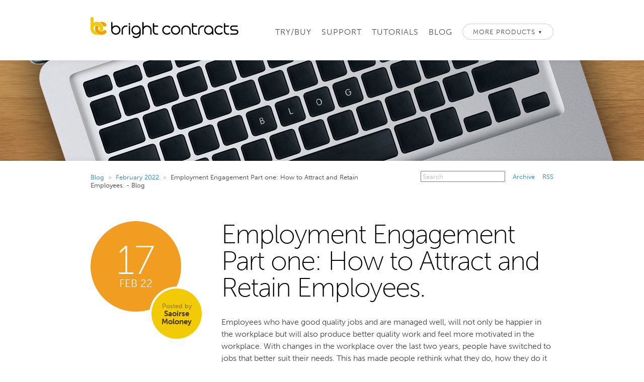

--- FILE ---
content_type: text/html; charset=utf-8
request_url: https://www.brightcontracts.co.uk/blog/2022/02/employment-engagement-part-one-how-to-attract-and-retain-employees/
body_size: 4236
content:

<!DOCTYPE html PUBLIC "-//W3C//DTD XHTML 1.0 Transitional//EN" "http://www.w3.org/TR/xhtml1/DTD/xhtml1-transitional.dtd">
<html xmlns="http://www.w3.org/1999/xhtml">
<head>

	<script type="text/javascript" src="https://use.typekit.com/ohl4dqk.js"></script>
	<script type="text/javascript">try { Typekit.load(); } catch (e) { }</script>
	<script type="text/javascript" src="/global/jquery-1.10.2.min.js"></script>
	<script type="text/javascript" src="/global/jquery.Phizz.js"></script>
	<script type="text/javascript" src="/global/Thesaurus.Global.js"></script>
	<script type="text/javascript" src="/BrightContracts.js"></script>
	
	<link href="/global/Thesaurus.Global.css" rel="stylesheet" type="text/css" />
	<link href="/BrightContracts.css" rel="stylesheet" type="text/css" /><link rel="shortcut icon" href="/favicon.ico" /><meta http-equiv="content-type" content="text/html; charset=utf-8" /><meta http-equiv="content-language" content="en-ie" />
	<meta name="description" content="Be kept informed of the latest news, trends and opinions for Bright Contracts, HR, and employment law in general." />

	<!-- Google Tag Manager -->
	<script>(function(w,d,s,l,i){w[l]=w[l]||[];w[l].push({'gtm.start':
	new Date().getTime(),event:'gtm.js'});var f=d.getElementsByTagName(s)[0],
	j=d.createElement(s),dl=l!='dataLayer'?'&l='+l:'';j.async=true;j.src=
	'https://www.googletagmanager.com/gtm.js?id='+i+dl;f.parentNode.insertBefore(j,f);
	})(window,document,'script','dataLayer','GTM-KFGMXJQ');</script>
	<!-- End Google Tag Manager -->
	<title>
	Employment Engagement Part one: How to Attract and Retain Employees. - Blog - Bright Contracts
</title></head>
<body>
	
	

	<div id="Header">
		<div class="pillar">
			<a id="Identity" href="/"><span>Bright Contracts</span></a>
			<p><a 
				href="/try/">Try/Buy</a><a 
				href="/support/">Support</a><a 
				href="/tutorials/">Tutorials</a><a 
				href="/blog/">Blog</a><a 
				href="javascript:void(0)" onclick="showMoreProducts(this, 0, 40);" class="small-button" style="position:relative;top:-1px;font-size:10pt;">More Products <span style="position:relative;top:-1px;font-size:7pt;">&#x25bc;</span></a></p>
		</div>
	</div>

	
	
	<div class="banner blog-small-banner">
		&nbsp;
	</div>

	<div class="blog padded-pillar">
		<div class="blog-navigation">
			<table class="blog-navigation-tools">
				<tr>
					<td><form action="/blog/" method="GET"><input type="text" class="submit-on-enter with-label" name="q" value="Search" /></form></td>
					<td><a href="/blog/archive/">Archive</a></td>
					<td><a href="/blog/rss/">RSS</a></td>
				</tr>
			</table>
			<div class="blog-breadcrumbs"><a href="/blog/">Blog</a><span> &nbsp;&raquo;&nbsp; </span><a href="/blog/2022/02/">February 2022</a><span> &nbsp;&raquo;&nbsp; </span>Employment Engagement Part one: How to Attract and Retain Employees. - Blog</div>
			<div class="clear"></div>
		</div>
	</div>
	
	<div class="blog padded-pillar">
		<div class="blog-article-container"><div class="blog-meta"><div class="date"><div class="day">17</div><div class="month">Feb 22</div></div><div class="author"><p>
						Posted by<br /><strong>Saoirse Moloney</strong></p></div></div><div class="blog-article"><h1>Employment Engagement Part one: How to Attract and Retain Employees.</h1><p>Employees who have good quality jobs and are managed well, will not only be happier in the workplace but will also produce better quality work and feel more motivated in the workplace. With changes in the workplace over the last two years, people have switched to jobs that better suit their needs. This has made people rethink what they do, how they do it and who they do it for. The rise in remote and hybrid working has also impacted individual, team and employer engagement.</p>
<p>The most important element on how to attract and retain employees is purpose. Employees need to know and understand the businesses goals and values to feel connected with them. Every job has a purpose, and it is the employer&rsquo;s job to help people find that purpose.</p>
<h3>How can you show purpose?</h3>
<p>One way you can show purpose is by giving employees recognition. People want to be recognised for how they are making a difference to the company. A good way to start recognising your employees is by creating a culture of appreciation in the workplace.</p>
<h3>How engaged are UK employees?</h3>
<p>According to CIPD&rsquo;s Good Work Index survey, two-thirds of workers are overall satisfied with their jobs. On a day-to-day level, just over half of UK workers usually feel enthusiastic about their jobs, one in three feel &ldquo;full of energy&rdquo; and over half are willing to work harder than they are required to.</p>
<p>However, a fifth of workers feel like they are under pressure, they feel exhausted and are likely to quit their job in the next year. The Skills and Employment Survey shows that work has become more intense over recent years mainly due to the rise in customer demands, technological change, and economic recession.</p>
<h4>Seven Dimensions of Good Work</h4>
<p>What promotes good work in the workplace? The seven dimensions of good work outline the factors in which employees perform better in the workplace.</p>
<ul>
<li>Pay and Benefits</li>
<li>Contracts</li>
<li>Work-life balance</li>
<li>Job design and the nature of work</li>
<li>Relationships at work</li>
<li>Employee voice</li>
<li>Health and wellbeing</li>
</ul>
<h3>Related Articles:&nbsp;</h3>
<p><a href="https://www.brightcontracts.co.uk/blog/2019/09/good-work-plan/">Good Work Plan</a></p>
<p>&nbsp;</p>
<p>&nbsp;</p><p class="tags">
						Posted in 
						<a href="/blog/tag/employee-contracts/">Employee Contracts</a>, <a href="/blog/tag/employment-contract/">Employment Contract</a></p><div class="social"><img src="//blog.thesaurussoftware.com/images/share.png" alt="Share" class="share" /><a target="_blank" title="Share on Twitter" href="https://twitter.com/home?status=Employment+Engagement+Part+one%3a+How+to+Attract+and+Retain+Employees.+http%3a%2f%2fwww.brightcontracts.co.uk%2fblog%2f2022%2f02%2femployment-engagement-part-one-how-to-attract-and-retain-employees%2f"><img src="/i/_.gif" style="background-image:url(//blog.thesaurussoftware.com/images/twitter-v2.png)" alt="Twitter" /></a><a target="_blank" title="Share on Facebook" href="https://www.facebook.com/sharer.php?u=http%3a%2f%2fwww.brightcontracts.co.uk%2fblog%2f2022%2f02%2femployment-engagement-part-one-how-to-attract-and-retain-employees%2f&amp;t=Employment+Engagement+Part+one%3a+How+to+Attract+and+Retain+Employees."><img src="/i/_.gif" style="background-image:url(//blog.thesaurussoftware.com/images/facebook-v2.png)" alt="Facebook" /></a><a target="_blank" title="Share on LinkedIn" href="http://www.linkedin.com/shareArticle?mini=true&amp;url=http%3a%2f%2fwww.brightcontracts.co.uk%2fblog%2f2022%2f02%2femployment-engagement-part-one-how-to-attract-and-retain-employees%2f&amp;title=Employment+Engagement+Part+one%3a+How+to+Attract+and+Retain+Employees.&amp;summary=&amp;source=Bright+Contracts+Blog"><img src="/i/_.gif" style="background-image:url(//blog.thesaurussoftware.com/images/linkedin-v2.png)" alt="LinkedIn" /></a><a target="_blank" title="Share on Google+" href="https://plusone.google.com/_/+1/confirm?hl=en&amp;url=http%3a%2f%2fwww.brightcontracts.co.uk%2fblog%2f2022%2f02%2femployment-engagement-part-one-how-to-attract-and-retain-employees%2f"><img src="/i/_.gif" style="background-image:url(//blog.thesaurussoftware.com/images/google-v2.png)" alt="Google" /></a><a target="_blank" title="Share on Technorati" href="http://technorati.com/faves?sub=addfavbtn&amp;add=http%3a%2f%2fwww.brightcontracts.co.uk%2fblog%2f2022%2f02%2femployment-engagement-part-one-how-to-attract-and-retain-employees%2f"><img src="/i/_.gif" style="background-image:url(//blog.thesaurussoftware.com/images/technorati-v2.png)" alt="Technorati" /></a><a target="_blank" title="Share on StumbleUpon" href="http://www.stumbleupon.com/submit?url=http%3a%2f%2fwww.brightcontracts.co.uk%2fblog%2f2022%2f02%2femployment-engagement-part-one-how-to-attract-and-retain-employees%2f&amp;title=Employment+Engagement+Part+one%3a+How+to+Attract+and+Retain+Employees."><img src="/i/_.gif" style="background-image:url(//blog.thesaurussoftware.com/images/stumbleupon-v2.png)" alt="StumbleUpon" /></a></div></div><div class="clear"></div></div>
	</div>


	
	<div class="footer">
		<div class="pillar">
			
			<div class="quarter-inline" style="width:170px">
				<h2>Site Map</h2>
				<p class="last-paragraph">
					<a href="/">Home</a>
					
					<br />
					<a href="/try/">Download / view pricing</a>
					<br />
					<a href="/order/">Order online</a>
					<br />
					<a href="/tutorials/">Video Tutorials</a>
					<br />
					<a href="/support/">Support / documentation</a>
					<br />
					<a href="/blog/">The Bright Contracts Blog</a>
					<br />
					
					<a href="/about/">About us</a>
					<br />
					<a href="/contact/">Contact us</a>
					
					<br />
					<a href="https://brightsg.com/en-gb/privacy-notice" target="_blank">Privacy policy</a>
				</p>
			</div>
			
			<div class="quarter-inline" style="width:230px">
				<h2>E-Newsletter</h2>
				<p>Enter your details below to sign up to our e-newsletter.</p>
				<p>
					<input type="text" title="Name" maxlength="100" value="Name" class="with-label signup-name" />
					<input type="text" title="Email" maxlength="100" value="Email" class="with-label signup-email" />
				</p>
				<p style="padding-top:10px;">
					<a class="small-button" id="NewsletterSubmit" href="javascript:void(0)" onclick="signup()">Submit</a>
					<div id="NewsletterStatus">&nbsp;</div>
				</p>
			</div>
			
			<div class="quarter-inline footer-social" style="width:230px">
				<h2>We're on...</h2>
				<div>
					<a href="https://www.facebook.com/BrightPayUK" target="_blank"><img src="/i/footer/facebook.png" alt="Facebook" /></a><a 
					href="https://twitter.com/BContractsUK" target="_blank"><img src="/i/footer/twitter.png" alt="Twitter" /></a><a 
					href="https://www.linkedin.com/company/thesaurus-software-ltd" target="_blank"><img src="/i/footer/linkedin.png" alt="LinkedIn" class="end" /></a><a 
					href="https://plus.google.com/100913741107675955922" target="_blank"><img src="/i/footer/google.png" alt="Google+" /></a><a 
					href="https://www.youtube.com/user/BrightPay" target="_blank"><img src="/i/footer/youtube.png" alt="YouTube" /></a><a 
					href="https://vimeo.com/thesaurussoftware/videos" target="_blank"><img src="/i/footer/vimeo.png" alt="Vimeo" class="end" /></a>
				</div>
			</div>
			
			<div class="quarter-inline" style="width:230px">
				<p><img src="/i/footer/thesaurus-software.png" alt="Thesaurus Software Ltd" style="padding:5px 0px 10px 0px;width:213px;height:19px;" /></p>
				<p>Copyright &copy; <script type="text/javascript">document.write(new Date().getFullYear())</script> Thesaurus Software Ltd. All rights reserved.</p>
				<p>3 Shortlands, Hammersmith, London, W6 8DA</p>
				<p>+44 (0) 845 3004305</p>
			</div>

		</div>
	</div>
	
	


<script type="text/javascript">
		
	function showMoreProducts(objPlacementTarget, x, y) {
		if ($(".more-products").css("visibility") == "visible") return;

		var jqPlacementTarget = $(objPlacementTarget);

		$(".more-products").css("top", (jqPlacementTarget.offset().top + y) + "px")
			.css("right", ($(window).width() - (jqPlacementTarget.offset().left + jqPlacementTarget.outerWidth()) - x) + "px")
			.css("visibility", "visible");

		setTimeout(function() { $(document).on("click", hideMoreProducts); }, 100);
	}

	function hideMoreProducts(e) {
		$(document).off("click", hideMoreProducts);
		$(".more-products").css("top", "-1000px").css("visibility", "hidden");
	}

	$(function() {
		$(".more-products").on("click", function (e) { e.stopPropagation(); });
	});

</script>

<div class="more-products">
	<h4><img src="/global//i/more-products/brightpay.png" style="width:167px;height:37px;" alt="BrightPay" /></h4>
	<p>The new standard in payroll software, now available for employers in the UK and Ireland.</p>
	<div><a href="https://www.brightpay.co.uk/" class="small-button">UK Website</a> &nbsp;<a href="http://www.brightpay.ie/" class="small-button">Ireland Website</a></div>
	<h4><img src="/global//i/more-products/bright-contracts.png" style="width:250px;height:36px;" alt="Bright Contracts" /></h4>
	<p>Create tailored professional employment contracts and staff handbooks. Available for employers in the UK and Ireland.</p>
	<div><a href="https://www.brightcontracts.co.uk/" class="small-button">UK Website</a> &nbsp;<a href="http://www.brightcontracts.ie/" class="small-button">Ireland Website</a></div>
</div>

				
	
	
	
	
	<!-- Google Tag Manager (noscript) -->
	<noscript><iframe src="https://www.googletagmanager.com/ns.html?id=GTM-KFGMXJQ"
	height="0" width="0" style="display:none;visibility:hidden"></iframe></noscript>
	<!-- End Google Tag Manager (noscript) -->
	

<script defer src="https://static.cloudflareinsights.com/beacon.min.js/vcd15cbe7772f49c399c6a5babf22c1241717689176015" integrity="sha512-ZpsOmlRQV6y907TI0dKBHq9Md29nnaEIPlkf84rnaERnq6zvWvPUqr2ft8M1aS28oN72PdrCzSjY4U6VaAw1EQ==" data-cf-beacon='{"version":"2024.11.0","token":"8f5c2bec69d04d388c9d0f2830fcc3c3","r":1,"server_timing":{"name":{"cfCacheStatus":true,"cfEdge":true,"cfExtPri":true,"cfL4":true,"cfOrigin":true,"cfSpeedBrain":true},"location_startswith":null}}' crossorigin="anonymous"></script>
</body>
</html>

--- FILE ---
content_type: text/css
request_url: https://www.brightcontracts.co.uk/global/Thesaurus.Global.css
body_size: 4755
content:
html, body {width:100%;height:100%;margin:0px;padding:0px;}
body {font-family:museo-sans, Arial, serif;font-size:10pt;color:#404142;}
h1, h2, h3, h4, h5, h6, p {margin:0px 0px 15px 0px;padding:0px;}
h1 {font-size:40pt;line-height:40pt;letter-spacing:-2px;font-weight:100;color:#000000;}
h2 {margin:0px 0px 20px 0px;font-size:16pt;font-weight:bold;color:#303132;}
h2.big {margin-bottom:30px;font-size:40pt;line-height:40pt;font-weight:700;text-align:center;letter-spacing:-1px;}
h6 {margin:0px 0px 6px 0px;font-size:10pt;font-style:italic;font-weight:normal;}
a {color:#3083bf;}
p, li {line-height:16pt;}
li {margin-bottom:6px;}
form {margin:0px;padding:0px;}
a img {border-style:none;}
table {border-collapse:collapse;}
td {padding:0px;}
label {cursor:pointer;}
del {opacity:0.66;}
input[type=text], textarea, select {font-family:museo-sans, Arial, sans-serif;font-size:10pt;color:#000000;}


h2.bordered {margin-top:60px;font-size:16pt;padding-bottom:10px;border-bottom:solid 1px #cccccc;margin-bottom:30px;font-weight:700;text-transform:uppercase;letter-spacing:2px;}


.alt-bg {background-color:#f0f1f2;text-shadow:#ffffff 0px 1px 0px;}

.pillar {width:960px;margin:0px auto;}
.padded-pillar {width:920px;margin:0px auto;padding:0px 20px;}

.last-paragraph {margin-bottom:0px;}
.center {text-align:center;}
.first-block {margin-top:0px !important;}
.last-block {margin-bottom:0px !important;}
.larger {font-size:14pt !important;line-height:18pt !important;}
.larger p {font-size:14pt !important;line-height:18pt !important;}
.oversized {font-size:18pt !important;line-height:22pt !important;}
.oversized p {font-size:18pt !important;line-height:22pt !important;}
.inline {display:inline-block}
.half-inline {display:inline-block;vertical-align:top;margin:0px 0px 0px 20px;width:450px;}
.third-inline {display:inline-block;vertical-align:top;margin:0px 0px 0px 20px;width:293px;}
.two-thirds-inline {display:inline-block;vertical-align:top;margin:0px 0px 0px 20px;width:606px;}
.quarter-inline {display:inline-block;vertical-align:top;margin:0px 0px 0px 20px;width:215px;}

.box {margin-bottom:12px;padding:6px 8px;background-color:#f0f1f2;-webkit-border-radius: 3px; -moz-border-radius: 3px; border-radius: 3px;}

input.with-label {color:#babbbc !important;}
textarea.with-label {color:#babbbc !important;}

.clear {clear:both;}
.clear img {height:0px;}


a.button {cursor:pointer;text-transform:uppercase;text-decoration:none;font-size:14pt;letter-spacing:2px;padding:10px 30px;background-color:#ffffff;color:#666666;border:solid 1px #cccccc;-webkit-border-radius: 100px;-moz-border-radius: 100px;border-radius: 100px;}
a.button:hover {background-color:#ffffff;color:#000000;border-color:#666666;}
a.small-button {cursor:pointer;text-transform:uppercase;text-decoration:none;letter-spacing:1px;padding:7px 20px;background-color:#ffffff;color:#666666;border:solid 1px #cccccc;-webkit-border-radius: 100px;-moz-border-radius: 100px;border-radius: 100px;}
a.small-button:hover {background-color:#ffffff;color:#000000;border-color:#666666;}

#Header {height:120px;}
#Header .pillar {position:relative;}
#Identity {position:absolute;z-index:1;top:50px;left:20px;width:224px;height:20px;margin:0px;font-size:9pt;background-image:url(/i/thesaurus-software.png);background-repeat:no-repeat;}
#Identity span {margin:0px 0px 0px -1000px;}
#Header .pillar p {position:absolute;top:53px;left:0px;width:920px;margin:0px;padding:0px 20px;text-align:right;}
#Header .pillar p a {margin-left:20px;font-size:12pt;text-decoration:none;text-transform:uppercase;letter-spacing:1px;color:#4a4b4c;}
#Header .pillar p a:hover {color:#000000;}

.footer {position: relative;clear:both;background-color:#aaaaaa;color:#eeeeee;padding:60px 0px;}
.footer h2 {font-weight:100;color:#ffffff;font-size:25px;}
.footer p {line-height:14pt;}
.footer a, .footer a:active, .footer a:visited {color:#eeeeee;text-decoration:none;}
.footer a:hover {color:#ffffff;text-decoration:underline;}
.footer-social img {margin:0px 1px 1px 0px}
.footer-social img.end {margin-right:0px}
.footer input.signup-name {width:205px;margin:0px;padding:5px;border-style:none;outline-style:none;}
.footer input.signup-email {width:205px;margin:0px;padding:5px;border-style:none;outline-style:none;margin-top:1px;}
.footer a.small-button {cursor:pointer;color:#666666;border-color:#ffffff;}
.footer a.small-button:hover {text-decoration:none;color:#000000;border-color:#666666;}

.more-products {visibility:hidden;position:absolute;top:-1000px;width:310px;padding:25px;background-color:#ffffff;box-shadow: 0px 7px 10px #000000;box-shadow: 0px 5px 15px rgba(0, 0, 0, 0.5);-webkit-border-radius: 10px;-moz-border-radius: 10px;border-radius: 10px;}
.more-products h4 {margin-top:30px;padding-top:20px;border-top:solid 1px #eeeeee;}
.more-products h4:first-child {margin-top:0px;padding-top:0px;border-top-style:none;}
.more-products div {margin:20px 0px 10px 0px}


/* try/buy */

table.previous-versions {width:100%;border-top:solid 1px #eeeeee;}
table.previous-versions th {border-bottom:solid 1px #eeeeee;padding:11px 0px;text-align:left;font-weight:bold;width:100%;}
table.previous-versions td {border-bottom:solid 1px #eeeeee;padding:11px 0px;}
table.previous-versions td a.small-button {margin-left:6px;padding:4px 10px;font-size:8pt;}


/* testimonials */

.testimonial {margin-top:20px;}
.testimonial div.quote {padding:30px;background-color:#ffffff;-webkit-border-radius: 20px;-moz-border-radius: 20px;border-radius: 20px;}

.testimonial table {width: 100%;}
.testimonial table td.left { vertical-align: top;padding: 0px 20px 0px 0px;}
.testimonial table td.quote p:last-child { margin-bottom: 0px;}
.testimonial table td.right { vertical-align: bottom;padding: 0px 0px 0px 20px;}

.testimonial table.author {width:auto;margin:0px 0px 0px auto;}
.testimonial table.author td {vertical-align:top;padding-left:15px;}
.testimonial table.author p {padding-top:15px;margin:0px;text-align:right;font-size:14pt;line-height:14pt;}
.testimonial table.author p span {font-size: 10pt;color:#aaaaaa;}


/* documentation */

.documentation-menu {float:left;width:270px;padding-right:15px;padding-top:20px;}
.documentation-menu input {width:240px;padding-left:18px;}
.documentation-menu-links a {display:block;padding:3px 20px 3px 0px;text-decoration:none;}
.documentation-menu-links a:hover {text-decoration:underline;}
.documentation-menu-links a.selected {font-weight:700;color:#4a4b4c;}
.documentation-menu-links a.selected:hover {color:#4a4b4c;text-decoration:none}
.documentation-menu div.children {padding-left:20px;}
.documentation-content {float:right;width:607px;padding-top:15px;}
.documentation-content h1 {margin-bottom:40px}
.documentation-content h2 {margin:20px 0px 10px 0px;font-size:16pt;font-weight:300;letter-spacing:0px;text-transform:none;}
.documentation-content h2 strong {font-weight:300;}
.breadcrumbs {margin:0px 0px 25px 0px;font-size:9pt;}



/* blog */

.blog-banner {background-image:url(/i/banner-bg-tile.jpg);background-color:#eda03e;color:#865900;text-shadow:#f2c834 0px 1px 0px;}
.blog-banner .background {height:200px;background-image:url(/i/blog-banner-bg.jpg);background-repeat:no-repeat;background-position:center top;}


.blog h1 {margin-bottom:30px;font-size:40pt;line-height:40pt;color:#000000;}
.blog img.hr {display:block;clear:both;width:100%;height:1px;margin:0px;border:none;outline:none;background-color:#cccccc;}
		
.blog-navigation {padding-top:20px}
.blog-navigation a {text-decoration:none;}
.blog-navigation a:hover {text-decoration:underline;}
.blog-navigation-tools {float:right;margin-left:40px;border-collapse:collapse;}
.blog-navigation-tools td {padding-left:15px;}
.blog-navigation-tools form {margin:0px;padding:0px;}
.blog-navigation-tools input {width:160px;}
.blog-breadcrumbs {padding-top:4px;}
.blog-breadcrumbs span {color:#aaaaaa;}
		
.blog-article-container {padding:64px 0px;}

.blog-meta {float:left;width:225px;}
.blog-meta .date {width:180px;height:135px;padding-top:45px;background-image:url(//blog.thesaurussoftware.com/images/date-bg-blue.png);background-repeat:no-repeat;color:#ffffff;text-align:center;}
.blog-meta .date .day {font-size:60pt;line-height:50pt;font-weight:100;}
.blog-meta .date .month {text-transform:uppercase;font-size:16pt;}
.blog-meta .author {width:108px;margin:-50px 0px 0px auto;text-align:center;background-image:url(//blog.thesaurussoftware.com/images/author-bg.png);background-repeat:no-repeat;}
.blog-meta .author .image {display:none;width:108px;margin:0px 0px 0px auto;}
.blog-meta .author .image img {width:108px;height:108px;margin-bottom:10px;}
.blog-meta .author p {width:78px;height:78px;padding:30px 15px 0px 15px;line-height:12pt;color:#796414;}
.blog-meta .author a {color:#3d320a;text-decoration:none;}
.blog-meta .author a:hover {color:#3d320a;text-decoration:none;}
.blog-meta .author p strong {font-size:11pt;color:#3d320a;}

.blog-article {float:right;width:660px;}
.blog-article h1 a {color:#000000;text-decoration:none;cursor:text;}
.blog-article h2 {color:#000000;margin-bottom:20px;font-size:20pt;line-height:24pt;text-transform:none;letter-spacing:normal;}
.blog-article p {font-size:12pt;line-height:18pt;margin:0px 0px 15px 0px}
.blog-article li {font-size:12pt;line-height:18pt;margin:0px 0px 0px 0px}
.blog-article blockquote {margin:0px 0px 15px 0px;padding:0px 0px 0px 15px;color:#888888;border-left:solid 2px #d0d1d2;font-size:10pt;line-height:18pt;}
.blog-article blockquote p {font-size:10pt;line-height:18pt;color:#888888;}

.blog-article .tags {margin:40px 0px 0px 0px;color:#aaaaaa;}
.blog-article .tags a {color:#aaaaaa;text-decoration:underline;}
.blog-article .tags a:hover {color:#3083bf;text-decoration:underline;}

.blog-article .social {margin:20px 0px 0px 0px;}
.blog-article .social img {width:32px;height:32px;margin-right:4px;border:none;background-repeat:no-repeat;background-position:0px 0px;}
.blog-article .social img.share {width:88px;height:32px;}
.blog-article .social img.mouseover {background-position:0px -32px;}

.blog-latest .blog-article h1 {font-size:32pt;}
.blog-latest .blog-article p {font-size:10pt;}
.blog-latest .blog-article-container {padding:20px 0px;}
.blog-latest .blog-article .read-more {margin-top:20px;font-size:12pt;font-style:normal;}
		
.blog-page-navigation {margin-bottom:50px;text-align:center;font-size:20pt;}
.blog-page-navigation a {text-align:center;color:#000000;text-decoration:none;font-style:italic;}
		
.blog-archive {padding:64px 0px;}
.blog-archive li {font-size:14pt;line-height:22pt;}
.blog-archive li span {color:#9a9b9c}




/* about */

div.featured-person {margin-bottom:30px;}
div.featured-person table td {vertical-align:top;}
div.featured-person table td.image {width:171px;padding-right:20px;}
div.featured-person table td.image img {width:171px;height:228px;}
div.featured-person table td.details {padding-right:20px;}
div.featured-person table td.details h3 {font-size:20pt;font-weight:100;text-transform:uppercase;letter-spacing:2px;}
div.featured-person table td.details h3 span {color:#999999}

div.person {position:relative;width:171px;height:228px;margin-right:15px;margin-bottom:15px;}
div.person img {position:absolute;width:171px;height:228px;}
div.person h3 {cursor:default;display:none;position:absolute;width:111px;height:128px;padding:100px 30px 0px 30px;text-align:center;text-transform:uppercase;letter-spacing:1px;background-image:url(/i/white-75.png);}





/* contact */


table.contact th {padding-top:10px;padding-right:20px;text-align:left;font-weight:normal;font-style:italic;vertical-align:top;}
table.contact td {vertical-align:top;padding-top:10px;}
table.contact td a {color:inherit}
table.contact td.input {width:1%; padding-top:2px}
table.contact td input[type=text] {width:478px;padding:6px;border:solid 1px #cccccc;background: white;border-top-color:#bbbbbb}
table.contact td textarea {width:478px;padding:6px;border:solid 1px #cccccc;background: white;border-top-color:#bbbbbb}
table.contact a.small-button {margin-top:-5px;display:block;text-transform:none;letter-spacing:0px;padding:5px 15px}
		



/* forms */

.form-title {margin:40px -100px;}
.form-submit {margin:40px 0px;}
.form-submit input {font-size:12pt;padding:2px 15px;}

fieldset {position:relative;margin:0px 0px 40px 0px;border:solid 1px #dddddd;outline-style:none;padding:0px;}
		
fieldset h2 {margin:0px;padding:15px;background-color:#f0f1f2;font-size:12pt;text-transform:uppercase;letter-spacing:2px;font-weight:normal;}
fieldset p {margin:-5px 0px 0px 0px;padding:0px 15px 15px 15px;color:#9a9a9a;background-color:#f0f1f2;}
fieldset ul {margin:-5px 0px 0px 0px;padding:0px 15px 15px 45px;color:#9a9a9a;background-color:#f0f1f2;}
fieldset h6 {clear:both;float:left;width:160px;padding-top:5px;}
fieldset .inputs {margin:0px;padding:15px;border-top:solid 1px #dddddd;}
fieldset a.fieldset-link {position:absolute;top:17px;right:15px;text-decoration:none;}
fieldset a.fieldset-link:hover {text-decoration:underline;}

fieldset table.purchasable-item {width:100%;margin:0px;}
fieldset table.purchasable-item p {margin:0px;padding:0px;background-color:transparent;line-height:13pt}
fieldset table.purchasable-item h3 {margin:0px;}
fieldset table.purchasable-item h4 {margin:0px;}
fieldset table.purchasable-item td {vertical-align:middle;padding:15px;border-top:solid 1px #dddddd;}
fieldset table.purchasable-item td.check {vertical-align:middle;width:1%;padding-right:0px;}
fieldset table.purchasable-item td.price {text-align:right;padding-left:20px;}
fieldset table.purchasable-item td.quantity-label {display:none;width:1%;padding-right:0px;text-align:right;font-style:italic}
fieldset table.purchasable-item td.quantity {display:none;width:1%;}
fieldset table.purchasable-item td.admin-price {width:1%;padding-left:0px;}
fieldset table.selected-purchasable-item {background-color:#8fa6c8;color:#ffffff;text-shadow:none;}
fieldset table.selected-purchasable-item p {color:#ffffff;}
fieldset table.selected-purchasable-item td.quantity-label {display:table-cell;}
fieldset table.selected-purchasable-item td.quantity {display:table-cell;}


fieldset .accessory-products {width:99%;}
fieldset .accessory-products td {vertical-align:middle;padding:2px 0px;}
		
fieldset .checkboxContainer {float:right;width:410px;margin-bottom:5px;padding-top:5px;}
fieldset input.textInput {width:400px;padding:4px;margin-bottom:5px;font-weight:bold;}
fieldset textarea.textInput {width:400px;padding:4px;margin-bottom:5px;font-weight:bold;}
fieldset select.textInput {width:411px;margin-bottom:5px;}
fieldset input.admin-price {width:60px;margin-bottom:0px;text-align:right}
fieldset input.quantity {width:36px;margin-bottom:0px;text-align:right}
fieldset input.readonly {background:#f0f1f2;font-weight:bold;}
fieldset input.captchaInput {width:190px;margin:8px auto 0px auto;text-align:center;}
fieldset .vat-input {float:right;width:414px;position:relative;}
fieldset .vat-input input {width:374px;padding-left:30px;margin-top:0px;}
fieldset .vat-input div {position:absolute;width:30px;top:0px;left:0px;padding:6px 0px 0px 5px;cursor:text;}

fieldset h6.text-value-label {margin-bottom:0px;}
fieldset div.text-value {float:right;width:410px;margin-bottom:1px;padding-top:5px;font-weight:bold;}
/*fieldset div.text-value {float:right;width:390px;margin-bottom:5px;font-weight:bold;border:solid 1px #e0e0e0;padding:5px 10px;}*/
fieldset table.table-value {width:100%;margin-bottom:10px;}
fieldset table.table-value th {text-align:right;font-weight:normal;font-style:italic;padding-left:15px;vertical-align:top}
fieldset table.table-value td {text-align:right;padding-top:6px;padding-left:15px;vertical-align:top}
fieldset table.table-value td.hr {height:0px;border-bottom:solid 1px#cccccc;}
fieldset table.table-value td.total {font-weight:bold;}
fieldset table.table-value th.name, fieldset table.table-value td.name {text-align:left;padding-left:0px;}
		
fieldset .licence-key {margin-bottom:3px;font-size:24pt;font-weight:bold;}
fieldset .licence-key-type {color:#9a9a9a;}

fieldset .actions {text-align:center;}
		
fieldset.error {text-shadow:none;}
fieldset.error h2 {background:#CE1F0D;color:#ffffff;text-shadow:none;font-weight:bold;}
fieldset.error p {background:#CE1F0D;color:#ffffff;text-shadow:none;font-weight:bold;}
fieldset.error a {color:#ffffff;text-decoration:underline;}
		
fieldset.admin {background:#f2cb05;color:#ffffff;font-weight:bold;text-shadow:none;}
fieldset.admin h2 {color:#ffffff;text-shadow:none;}
fieldset.admin p {background:#f2cb05;margin-top:0px;padding-top:15px;color:#ffffff;text-shadow:none;}

fieldset table.partner {width:412px;border-collapse:collapse;}
fieldset table.partner th {width:22px;vertical-align:top;padding:0px;}
fieldset table.partner td {width:390px;vertical-align:top;padding:0px;}
fieldset table.partner td h3 {margin:1px 0px 5px 0px;}
fieldset table.partner td p {margin:0px 0px 5px 0px;}
fieldset table.partner td table.terms {margin:0px 0px 5px -7px;}

fieldset table.vat-number th {width:28px;text-align:left;font-weight:normal;}
fieldset table.vat-number td input.textInput {width:370px !important;}


fieldset table.partner-scheme {width:100%;margin:0px;}
fieldset table.partner-scheme p {margin:0px;padding:0px;background-color:transparent;}
fieldset table.partner-scheme h3 {margin:0px;}
fieldset table.partner-scheme h4 {margin:0px;}
fieldset table.partner-scheme td {vertical-align:top;padding:15px;border-top:solid 1px #dddddd;}
fieldset table.partner-scheme td.check {vertical-align:top;width:1%;padding-right:0px;}
fieldset table.partner-scheme iframe {display:none;width:539px;height:204px;margin:15px 0px 15px 0px}
fieldset table.partner-scheme table.agree {display:none;}
fieldset table.partner-scheme table.agree td {vertical-align:middle;padding:0px 5px 0px 0px;border-style:none;width:auto;font-weight:bold;}
fieldset table.selected-partner-scheme {background-color:#8fa6c8;color:#ffffff;text-shadow:none;}
fieldset table.selected-partner-scheme p {color:#ffffff;}
fieldset table.selected-partner-scheme iframe {display:inherit;}
fieldset table.selected-partner-scheme table.agree {display:inherit;}


fieldset .product-option {display:inline-block;width:273px;}
fieldset .product-option td.left {width:24px;vertical-align:top;padding-top:2px;}
fieldset .product-option td.right {width:240px;vertical-align:top}





--- FILE ---
content_type: text/css
request_url: https://www.brightcontracts.co.uk/BrightContracts.css
body_size: 3074
content:
::selection {background: #f8e67f;}
::-moz-selection {background: #f8e67f;}

.ten {font-size:12pt !important;line-height:16pt !important;}


/* master template */

#Identity {top:34px;left:20px;width:294px;height:53px;font-size:9pt;background-image:url(/i/header-bright-contracts.png);}

.banner {background-position:center top;background-repeat:no-repeat;background-color:#ffffff;}



/* home page */

.home-banner {height:600px;background-image:url(/i/banners/home.jpg);background-color:#ffffff;}
.home-banner h1 {width:580px;margin:0px 0px 30px 0px;padding-top:70px}
.home-banner p {width:430px;margin:0px 0px 40px 0px;font-size:17pt;line-height:24pt;font-weight:100}



.hr-960 {width:960px;height:1px;overflow:hidden;margin:0px auto;background-image:url(/i/hr-960.png);background-repeat:no-repeat;background-position:center top;}



.home-page-overview strong {font-weight:normal;}

.home-page-feature {padding-top:60px;padding-bottom:45px;}
.home-page-feature p {font-size:12pt;text-align:center;line-height:18pt;}

.laptop-container {overflow:hidden;padding-bottom:35px;}
.laptop-text {width:293px;font-size:10pt;color:#8a8b8c;}
.laptop-text-left {float:left;}
.laptop-text-right {float:right;}
.laptop-text ul {margin-top:0px;padding-left:16px;}
.laptop-text li {margin-bottom:8px;}

.laptop {position:relative;width:606px;height:587px;}
.laptop .bg {position:absolute;left:-52px;width:970px;height:587px;}
.laptop .screen {position:absolute;left:64px;top:33px;width:739px;height:462px;}
.laptop-left {float:left;}
.laptop-left .bg {left:-313px;}
.laptop-left .screen {left:-197px;}
.laptop-right {float:right;}
.laptop-right .bg {left:-52px;}
.laptop-right .screen {left:64px;}



/* features */

ul.feature-links {margin:0px 0px 10px 0px;list-style-image:url(/i/list-arrow-bullet.png);}
ul.feature-links a {text-decoration:none;}
ul.feature-links a:hover {text-decoration:underline;}

.feature-area {background-color:#eda03e;background-image:url(/i/banner-bg-tile.jpg);color:#865900;text-shadow:#f2c834 0px 1px 0px;}
.feature-area-alt {background-color:#ffffff;background-image:none;color:#6a6b6c;text-align:right;text-shadow:none;}

.feature-area .bg {background-image:url(/i/feature-glow-orange.jpg);background-repeat:no-repeat;background-position:center bottom;}
.feature-area-alt .bg {background-image:none;}

.feature-area .shadow {background-image:url(/i/feature-shadow.png);background-repeat:no-repeat;background-position:center top;}
.feature-area-alt .shadow {background-image:none;}


.feature-area .padded-pillar {position:relative;padding-top:50px;padding-bottom:40px;}
.feature-area .content {float:left;width:450px;}
.feature-area-alt .content {float:right;}
.feature-area h2 {margin-bottom:30px;background-repeat:no-repeat;}
.feature-area h2 span {display:none;}

.feature-area-alt h2 {margin-left:auto;}

.features {float:right;width:450px;text-align:center}
.feature-area-alt .features {float:left;}

.feature {display:inline-block;position:relative;width:210px;margin: 0px 0px 0px 10px;vertical-align:top;cursor:pointer;}
.feature img.zoom {position:absolute;z-index:2;left:188px;top:120px;width:26px;height:27px}
.feature img.screenshot {width:208px;height:139px;margin-bottom:8px;border:solid 1px #eda03e;}
.feature-area h3 {margin-bottom:5px;color:#ffffff;text-shadow:#cd8300 0px -1px 0px;}
.feature-area-alt h3 {color:#000000;text-shadow:none}

.feature-area-alt .feature {margin:0px 10px 0px 0px;}

#FeatureOverlay {position:absolute;display:none;width:900px;height:600px;background-color:#ffffff;}
#FeatureOverlay img.loading {position:absolute;z-index:1;width:16px;height:16px;left:442px;top:292px;}
#FeatureOverlay img.target {position:absolute;z-index:2;left:0px;top:0px;width:900px;height:600px;border:solid 1px #865900;}
#FeatureOverlay img.close {position:absolute;z-index:3;width:27px;height:28px;left:887px;top:-14px;cursor:pointer;}




/* tutorials */

.tutorials-banner {height:400px;background-image:url(/i/banners/tutorials.jpg);}

.black {clear:both;background-color:#000000;color:#6a6b6c}

.reel-header .pillar {width:912px;padding:0px 24px 0px 24px;}
.reel-header h2 {display:inline-block;vertical-align:top;margin:0px;padding-bottom:15px;color:#ffffff;}
.reel {margin-bottom:20px;background-image:url(/i/reel-tile.png);background-repeat:repeat-x;background-position:center top}
.reel .pillar {width:936px;padding:21px 0px 0px 24px;background-image:url(/i/reel-tile.png);background-repeat:repeat-x;background-position:center top}

.frame {display:inline-block;width:143px;padding:0px 4px 0px 5px;vertical-align:top;cursor:pointer;}
.frame .image {position:relative;width:143px;height:96px;}
.frame .image img {position:absolute;left:0px;top:0px;width:143px;height:96px;}
.frame p {margin:30px 0px 0px 0px;text-align:center}

.frame-mouseenter .image {margin:-2px;border:solid 2px #f2cb05;}
.frame-mouseenter p {color:#f2cb05;}

.tutorial {display:none;position:absolute;top:0px;left:0px;width:860px;padding:20px 0px 20px 20px;background-color:#000000;border:solid 1px #f2cb05;color:#999999}
.tutorial .close {float:right;text-transform:uppercase;letter-spacing:2px;padding-right:20px;padding-top:3px;}
.tutorial .close a {color:#6a6b6c;text-decoration:none;}
.tutorial .close a:hover {color:#ffffff;}
.tutorial h2 {margin:0px 0px 15px 0px;color:#ffffff}
.tutorial .video {display:inline-block;width:560px;background-color:#000000;vertical-align:top;border:solid 1px #3a3b3c}
.tutorial .script {display:inline-block;width:253px;margin-left:15px;padding-right:10px;vertical-align:top;overflow:auto;}
.tutorial .script ol {margin:0px;padding:0px 0px 0px 22px;}




/* support */

.support-banner {height:400px;background-image:url(/i/banners/support.jpg);}

.support-form textarea {width:589px;height:57px;border-style:none;outline-style:none;margin:-10px 0px 10px 0px;resize:none;color:#3d7f1c;padding:0px;font-size:16pt;}
.support-form div.input {position:relative;border-top:solid 1px #eaeaea;margin:0px 0px -1px 0px;}
.support-form div.input div {position:absolute;top:0px;left:0px;font-style:italic;padding-top:10px;cursor:default;}
.support-form input {width:529px;border-style:none;outline-style:none;padding:8px 0px 8px 60px;}

.question-status {display:none;margin-top:10px;text-align:right;padding:6px 0px;}

.faq {background-color:#e9f3e5;margin-bottom:5px;padding:19px;border:solid 1px #e9f3e5;cursor:pointer;}
.faq h3 {margin:0px;color:#3d7f1c;font-weight:300;}
.faq .answer {display:none;}
.faq .answer p:last-child {margin-bottom:0px;}
.faq-mouseenter {background-color:#deedd8;border-color:#deedd8}
.faq-click {background-color:#ffffff;border-color:#cccccc;cursor:auto;}
.faq-click h3 {margin-bottom:15px;font-weight:700;font-size:16pt;}
.faq-click .answer {display:block;}

.kb-links {border-bottom:solid 1px #eaeaea;}
.kb-links a {display:block;text-decoration:none;padding:8px 0px;border-top:solid 1px #eaeaea;}
.kb-links a:hover {text-decoration:underline;}






/* try */

.try-banner {height:400px;background-image:url(/i/banners/download.jpg);border-bottom:solid 1px #e0e1e2}
.try-banner h1 {width:530px;margin:0px auto 20px auto;padding-top:92px;}
.try-banner p {width:530px;margin:0px auto 40px auto;font-size:12pt;line-height:16pt;font-weight:300;}

.licence-instructions {margin:30px 0px 45px 0px;text-align:center;font-size:12pt;}
		
.licence-option {padding:30px 30px 40px 30px;background-color:#f19f05;text-shadow:none;}
.licence-option h2 {font-size:16pt;color:#000000;text-transform:uppercase;letter-spacing:6px;margin-bottom:15px;font-weight:300;}
.licence-option .pounds {font-size:64pt;font-weight:100;color:#ffffff;margin-bottom:20px;}
.licence-option .pounds sup {font-size:32pt;font-weight:300;}
		
.licence-features p {margin:1px 0px 0px 0px;background-color:#ffffff;padding:12px 25px;line-height:14pt;}
		


/* company */

div.featured-member-image {position:relative;display:inline-block;width:307px;height:307px;vertical-align:top;background-color:#ffffff;overflow:hidden;}
div.featured-member-image img {position:absolute;left:0px;top:0px;-webkit-filter: saturate(80%);}
div.featured-member {display:inline-block;width:267px;height:267px;padding:20px;vertical-align:top;background-color:#f2d024;color:#584e1a;text-shadow:#fade4e 0px 1px 0px;}
div.featured-member h2 {color:#584e1a;}
div.featured-member h2 span {color:#7f6d10;}
div.featured-member-alt {color:#ffffff;background-color:#eda03e;text-shadow:#CD8300 0px -1px 0px;}
div.featured-member-alt h2 {color:#ffffff;}
div.featured-member-alt h2 span {color:#f6cc7d;}

div.member-image {position:relative;display:inline-block;width:184px;height:184px;vertical-align:top;background-color:#ffffff;overflow:hidden;}
div.member-image img {position:absolute;left:0px;top:0px;-webkit-filter: saturate(80%);}
div.member {display:inline-block;width:144px;height:144px;padding:20px;vertical-align:top;background-color:#f2d129;text-shadow:#fade4e 0px 1px 0px;}
div.member h2 {color:#584e1a;}
div.member h2 span {color:#7f6d10;}
div.member-alt {color:#ffffff;background-color:#eda03e;text-shadow:#CD8300 0px -1px 0px;}
div.member-alt h2 {color:#ffffff;}
div.member-alt h2 span {color:#f6cc7d;}

div.member p, div.featured-member p {font-size:9pt;line-height:14pt;}




/* documentation */

#ZoomedImage {position:absolute;display:none;top:-10000px;left:0px;z-index:10;}



/* blog */

.blog-banner {height:400px;background-image:url(/i/banners/blog.jpg);}
.blog-small-banner {height:200px;background-image:url(/i/banners/blog-small.jpg);}

.blog-meta .date {background-image:url(//blog.thesaurussoftware.com/images/date-bg.png);}



/* bureau toolkit */
/*.try-banner {background-image:url(/i/banner-bg-tile.jpg);background-color:#eda03e;color:#865900;text-shadow:#f2c834 0px 1px 0px;}
.try-banner .background {height:355px;background-image:url(/i/banner-bg.jpg);background-repeat:no-repeat;background-position:center top;}
.bureau-toolkit-file {display:inline-block;width:266px;padding:20px;vertical-align:top;}
.bureau-toolkit-file table img {width:28px;height:32px;padding-right:8px;}
.bureau-toolkit-file table th {text-align:left;font-size:9pt;font-weight:normal;}
.bureau-toolkit-file table th a {text-decoration:none;}
.bureau-toolkit-file table th a:hover {text-decoration:underline;}
.bureau-toolkit-file table th span {font-style:italic;font-weight:normal;}*/




/* printing */

@media print {
	#Header, .documentation-menu, .breadcrumbs {display:none;}
	.documentation-content {width:100%;float:none;}
}

--- FILE ---
content_type: application/javascript
request_url: https://www.brightcontracts.co.uk/BrightContracts.js
body_size: 899
content:
var labels = [];
var jqSelectedTutorial = null;

function playVimeo(jqIFrame) {
	if (jqIFrame.length == 0) return;
	jqIFrame.get(0).contentWindow.postMessage({ "method": "play" }, "*");
}

function pauseVimeo(jqIFrame) {
	if (jqIFrame.length == 0) return;
	jqIFrame.get(0).contentWindow.postMessage({ "method": "pause" }, "*");
}

$(function () {

	$(".frame:has(p)").mouseenter(function () {
		$(this).addClass("frame-mouseenter");
	}).mouseleave(function () {
		$(this).removeClass("frame-mouseenter");
	}).click(function () {
		var jqTutorial = $("#Tutorial" + $(this).attr("id").substr("Thumbnail".length));

		$(this).addClass("frame-selected");

		var jqCode = jqTutorial.find("div[code]");
		var code = jqCode.attr("code");
		var heightAttr = /height=\"\d+\"/.exec(code).toString();
		if (heightAttr != null) {
			var height = heightAttr.substr(8, heightAttr.length - 9);
			jqCode.css("height", height + "px");
			jqTutorial.find(".script").css("height", height + "px");
		}

		jqCode.html(code);
		jqTutorial.overlay({
			click: function () {
				jqCode.html("&nbsp;");
				jqTutorial.unoverlay();
			}
		});

	});

	$(".tutorial").find("a").click(function () {
		$(this).parents(".tutorial").find("div[code]").html("&nbsp;");
		$(this).parents(".tutorial").unoverlay();
	});

	$(".faq").mouseenter(function() {
		$(this).addClass("faq-mouseenter");
	}).mouseleave(function() {
		$(this).removeClass("faq-mouseenter");
	}).click(function () {
		$(".faq-click").removeClass("faq-click");
		$(this).addClass("faq-click");
	});

});


function overlayFeature(url) {
	$("#FeatureOverlay img.target").attr("src", "/i/_.gif");
	setTimeout(function () {
		$("#FeatureOverlay img.target").attr("src", url);
		$("#FeatureOverlay").overlay({ click: function () { $("#FeatureOverlay").unoverlay(); } });
	}, 50);
}

function overlayZoomedImage(url) {
	$("#ZoomedImage img.target").attr("src", "/i/_.gif");
	setTimeout(function () {
		$("#ZoomedImage img.target").attr("src", url);
		$("#ZoomedImage").overlay({ click: function () { $("#ZoomedImage").unoverlay(); } });
	}, 50);

	//$("#ZoomedImage").html("<img src=\"" + $(this).attr("src") + "\" />").overlay({ click: function () { $("#ZoomedImage").unoverlay(); } });
}

var Faq = {

	show: function(el) {
		var faq = $(el).parents(".faq");
		faq.addClass("active-faq");
		faq.find(".answer-preview").hide();
		faq.find(".answer").show();
	},

	hide: function (el) {
		var faq = $(el).parents(".faq");
		faq.removeClass("active-faq");
		faq.find(".answer-preview").show();
		faq.find(".answer").hide();
	}

};


var Rotator = {

	urls: ["/i/rotator/2.png", "/i/rotator/1.png", "/i/rotator/3.png", "/i/rotator/4.png"],
	index: 1,

	init: function () {
		setTimeout(Rotator.load, 4000);
	},

	load: function () {
		$(".rotator").append("<img class=\"next\" alt=\"\" />");
		$(".rotator img.next").load(function () { Rotator.rotate(); }).attr("src", Rotator.urls[Rotator.index]);
	},

	rotate: function () {
		$(".rotator img:not(.next)").animate({
			opacity: 0.0,
			left: "-20px"
		}, {
			duration: 900,
			queue: false,
			complete: function () {
				$(this).remove();
			}
		}
		);

		$(".rotator img.next").animate({
			opacity: 1.0,
			left: "0px"
		}, {
			duration: 900,
			queue: false,
			complete: function () {
				$(this).removeClass("next");
				Rotator.index = Rotator.index == Rotator.urls.length - 1 ? 0 : Rotator.index + 1;
				setTimeout(Rotator.load, Rotator.index == 0 ? 8000 : 4000);
			}
		}
		);
	}

};